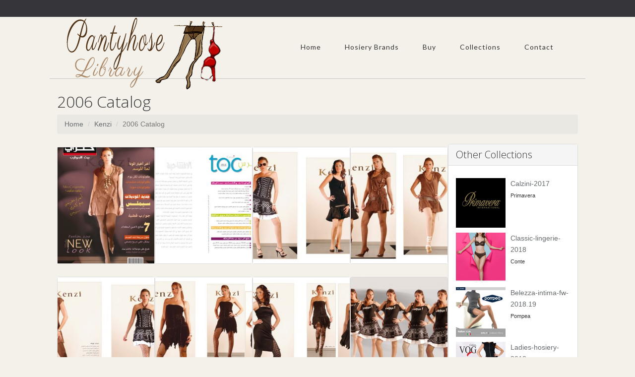

--- FILE ---
content_type: text/html; charset=UTF-8
request_url: https://www.pantyhose-library.com/kenzi/2006-catalog
body_size: 9299
content:
<!-- === BEGIN HEADER === -->
<!DOCTYPE html>
<html lang="en">
<head>

<title>Kenzi 2006 Catalog - Pantyhose Library</title>
<meta http-equiv="content-type" content="text/html; charset=utf-8" />
<link rel="canonical" href="https://www.pantyhose-library.com/kenzi/2006-catalog" />
<meta http-equiv="content-language" content="en-US">
<meta name="description" content="Kenzi 2006 Catalog - Pantyhose Library"/>
<meta name="robots" content="index, follow"/>
<meta name="author" content="Pantyhose Library Team"/>
<meta name="viewport" content="width=device-width, initial-scale=1, maximum-scale=1"/>
<meta name="keywords" content="bas, Men's Tights, collants, collant, collant et bas, collant bas, MADE IN ITALY, CALZE, COLLANT, BAS, GAMBALETTI, MINI BAS, CALZE, AUTOREGGENTI, LEGGING, LEGGINGS, SENZA CUCITURE, FORMATO, CALZINI, CAPRI, MEDIAS, PANTYS, BODYS, Vestimenta, LENCERíA, SILUETA,&nbsp; MOLDEADO, COLECCIóN DE BAñO, ACCESORIOS, COLLANTS,&nbsp; BODYWEAR,&nbsp; PRêT-à-PORTER, LINGERIE, GAINES, MAILLOTS DE BAIN, ACCESSOIRES, STRüMPFE, BODIES, FASHION, LINGERIE, SHAPEWEAR, BADEMODE, ACCESSOIRES, CALZE E COLLANT, BODYWEAR, ABBIGLIAMENTO DONNA, LINGERIE, FORMA E CONTROLLO, SWIMWEAR, ACCESSORI, TIGHTS, HOSIERY, BODYSUITS, Clothing, LINGERIE, SHAPEWEAR, SWIMWEAR, ACCESSORIES, SUKKAMUOTI, BODYWEAR, VALMIS, PIDETTäVäKSI, ALUSVAATTEET, MUOTO JA KONTROLLI, RANTAMUOTI, ASUSTEET, MIEHET, STRUMPOR, BODYSUITS, KLäDAR, LINGERIE, FORM OCH KONTROLL, BADMODE, ACCESSOARER, BEENMODE, KLEDING, Bodywear, LINGERIE, FIGUUR EN CONTROLE, SWIMWEAR, ACCESSOIRES, STRøMPER, BODYSUITS, READY-TO-WEAR, LINGERI, FORM OG STøTTE, BADEMODE, TILBEHøR, ЧОРAПОГАЩНИЦИ, ОБЛЕКЛА, БЕЛЬО, ОФОРМЯНЕ И КОНТРОЛ, БАНСКИ, АКСЕСОАРИ, МЪЖКИ ЧОРАПИ, КОЛГОТКИ, ОДЕЖДА, БЕЛЬЕ, БЕЛЬЕ КОРРЕКТИРУЮЩЕЕ, КУПАЛЬНИКИ АКСЕССУАРЫ, TIGHTS AND HOSIERY,&nbsp; New, Legwear, Tights, Leggings, Capris, Stay-Up, Stockings, Knee High, Socks, STRüMPFE, Neuheiten, Strumpfhosen, Leggings, Capris, Halterlose, Strümpfe, Kniestrümpfe, Socken, Lujo, productos, exclusivos, calidad, internacional, imagen, marcas, Luxury, unique, high quality, products, internationally, well,&nbsp; image, brands, luxe, produits de qualité, unique, haute échelle, marques, WELLNESS, COMPRESSIONE GRADUATA, GRADUATED COMPRESSION, SHAPE, SHAPING, PUSH UP, FORMING, REDUCTOR, RIDUTTORE, FEMMINILE, STOCK, TRAVEL, PICTURES, BARCELLONA, BARCELONE, SPAIN, ITALY, MANTOVA, MANTUA, Vendita collant, vendita leggings, vendita gambaletti calzini, commercio calze, produttore calze donna uomo, distribuzione calze collant, vendita calze collant donna, uomo, calzetteria vendita ingrosso, calze grande distribuzione, vendita calze grandi magazzini, vendita calze grande distribuzione&nbsp; italian hosiery, fashion tights, hold-ups stockings, microfiber knee-highs, pantyhose wholesale, hipster tights, sport, socks, for man, woman, italian stocking factory, Eleganza, raffinatezza, stile e femminilità, seduzione, attenzione per i dettagli, Elegance and grace, style and femininity, seduction, attention to detail, SEAMLESS, SENZA CUCITURE, ONEPIECE, DONNA, MEDICAL, BENESSERE DELLE GAMBE, GAMBE, PIERNAS, well-being of the legs, LEGS,&nbsp; Linea Preventiva Sheer, Linea Preventiva Cotone, Linea Terapeutica, Linea Piedi Sensibili, Linea Sport, medical stockings, Socks and compression hosiery, GAZZOTTI CLAUDIO, GAZZOTTI, çorape, ثوب مشدود لراقص الباليه, ԶՈՒԳԱԳՈՒԼՊԱՆԵՐԻ, আঁটসাঁট পোশাক, калготкі, hulahopke, ЧОРАПОГАЩНИЦИ, MITGES, PUNČOCHÁČE, 紧身裤, 緊身褲, 스타킹, ba, hula-hopke, PANČUCHÁČE, Žoge, leotardo, SUKKPÜKSID, GALTZERDIAK, SUKKAHOUSUT, ΚΟΛΑΝ, xustas, ΚΑΛΣΟΝ, טייץ, चड्डी, CELANA KETAT, riteoga, Sokkabuxur, タイツ, ໃກ້ຊິດ, Zeķubikses, pėdkelnės, хулахопки, CELANA KETAT, tarau, मुली, трико, चड्डी, لباس تنگ, RAJSTOPY, JUSTAS, dresuri, teits, КОЛГОТКИ, ТИГХТС, TRIKÅER, pampitis, ถุงใยบัว, இறுக்கமான காற்சட்டை, బిగుతైన దుస్తులు, TAYTLAR, КОЛГОТКИ, ٹائٹس, quần sát vào mình, טייץ, Gemaak in Italië, صنع في إيطاليا, 豪华, bas collant, vente collant, vente bas, bas jarretieres, jarretieres, mi-bas, mi bas, bodies, body, chaussettes, chaussant, collant homme, collant femme, collant sexy, collant chaud, porte-jarretelle, porte jarretelles, jambiere, leggings, lingerie, lingerie sexy, sous vetements sexy, resille, sexy, socquette, fantaisie, vente en ligne, gerbe, rhovyl, stockings, tights, hosiery, tights selling, stockings selling, stay-ups, knee-highs, body, socks, legwear, mens tights, ladies tights, sexy tights, warm tights, suspender belt, overknees, sexy lingerie, fishnet, ankle socks, fashion, online selling, footless tights, footwear, slippers">
<!-- fav -->
<link rel="apple-touch-icon" sizes="180x180" href="/assets/fav/apple-touch-icon.png">
<link rel="icon" type="image/png" sizes="32x32" href="/assets/fav/favicon-32x32.png">
<link rel="icon" type="image/png" sizes="16x16" href="/assets/fav/favicon-16x16.png">
<link rel="manifest" href="/assets/fav/site.webmanifest">
<link rel="mask-icon" href="/assets/fav/safari-pinned-tab.svg" color="#5bbad5">
<link rel="shortcut icon" href="/assets/fav/favicon.ico">
<meta name="msapplication-TileColor" content="#da532c">
<meta name="msapplication-config" content="/assets/fav/browserconfig.xml">
<meta name="theme-color" content="#ffffff">
<!-- FB Cards -->
<meta property="og:image" content="http://www.pantyhose-library.com/assets/img/Pantyhose-Library.com_Screen.png">
<meta property="og:title" content="Kenzi 2006 Catalog - Pantyhose Library"/>
<meta property="og:url" content="https://www.pantyhose-library.com/kenzi/2006-catalog"/>
<meta property="fb:app_id" content="245342908992955" />
<!-- Twitter Cards -->
<meta name="twitter:card" content="summary"/>
<meta name="twitter:title" content="Kenzi 2006 Catalog - Pantyhose Library"/>
<meta name="twitter:description" content="Kenzi 2006 Catalog - Pantyhose Library">
<meta name="twitter:image" content="http://www.pantyhose-library.com/assets/img/Pantyhose-Library.com_Screen.png">
<meta name="twitter:url" content="https://www.pantyhose-library.com/kenzi/2006-catalog"/>
<!-- Bootstrap Core CSS -->
<link rel="stylesheet" href="/assets/css/bootstrap.css">
<!-- Template CSS -->
<link rel="stylesheet" href="/assets/css/custom.css">
<link rel="stylesheet" href="/assets/css/animate.css">
<link rel="stylesheet" href="/assets/css/nexus.css">
<link rel="stylesheet" href="/assets/css/responsive.css">
<link rel="stylesheet" href="/assets/css/ihover.css">    
<!-- Google Fonts-->
<link href="https://fonts.googleapis.com/css?family=Lato:400,300" rel="stylesheet" type="text/css">
<link href="https://fonts.googleapis.com/css?family=Open+Sans:400,300" rel="stylesheet" type="text/css">
<link media="all" rel="stylesheet" href="https://maxcdn.bootstrapcdn.com/font-awesome/4.7.0/css/font-awesome.min.css">
<script type="text/javascript" src="//assets.pinterest.com/js/pinit.js" data-pin-hover="true"></script>

<!-- Global site tag (gtag.js) - Google Analytics -->
<script async src="https://www.googletagmanager.com/gtag/js?id=G-ZZZ1V85RZM"></script>
<script>
  window.dataLayer = window.dataLayer || [];
  function gtag(){dataLayer.push(arguments);}
  gtag('js', new Date());

  gtag('config', 'G-ZZZ1V85RZM');
</script>

<script async src="https://pagead2.googlesyndication.com/pagead/js/adsbygoogle.js?client=ca-pub-1785488283577184"
     crossorigin="anonymous"></script>
<!-- <script async src="https://epnt.ebay.com/static/epn-smart-tools.js"></script> -->
<style>
    i.fas,
  	i.fab {
    /*border: 1px solid red;*/
  }

  <!-- custom styling for specific icons -->
  
  .fa-facebook-f {
    color: rgb(59, 91, 152);
  }
  .fa-twitter {
    color: rgb(59, 91, 152);

  }
  .fa-home {
  	color:rgb(20,20,20);
  }
  </style>
</head>
<body>
      <div id="fb-root"></div>
<script async defer crossorigin="anonymous" src="https://connect.facebook.net/en_US/sdk.js#xfbml=1&version=v8.0&appId=815122558503506&autoLogAppEvents=1" nonce="VSP1x3Pe"></script><div id="pre_header" class="visible-lg"></div>
<div id="header" class="container">
  <div class="row"> 
    <!-- Logo -->
    <div class="logo">
        <a href="/" title="Home"> <img src="/assets/img/logo.png" alt="Pantyhose Library Logo" /> </a>      </div>
    <!-- End Logo --> 
    <!-- Top Menu -->
    		<div class="col-md-12 margin-top-30">
        <div id="hornav" class="pull-right visible-lg">
           
									  <ul class='nav navbar-nav'>
<li>
  <a href='/' target=_parent>Home</a>
</li> 

											 <li>
  <a href='#'>Hosiery Brands</a> 

									  <ul class='nav navbar-nav'>
<li>
  <a href='/country/italy' target=_parent>By Country</a>
</li> 
<li>
  <a href='/hosiery-statistics-per-country' target=_parent>Hosiery Statistics</a>
</li> 
</ul> 
</li> 

											 <li>
  <a href='#'>Buy</a> 

									  <ul class='nav navbar-nav'>

											 <li>
  <a href='/buy/79/hold-ups'>Hold Ups</a> 

									  <ul class='nav navbar-nav'>
<li>
  <a href='/buy/55/bridal-holdups' target=_parent>Bridal HoldUps</a>
</li> 
<li>
  <a href='/buy/56/cheap-holdups' target=_parent>Cheap HoldUps</a>
</li> 
<li>
  <a href='/buy/57/coloured-holdups' target=_parent>Coloured HoldUps</a>
</li> 
<li>
  <a href='/buy/58/fishnet-holdups' target=_parent>Fishnet HoldUps</a>
</li> 
<li>
  <a href='/buy/59/lace-holdups' target=_parent>Lace HoldUps</a>
</li> 
<li>
  <a href='/buy/60/ladder-resist-holdups' target=_parent>Ladder Resist HoldUps</a>
</li> 
<li>
  <a href='/buy/61/large-holdups' target=_parent>Large HoldUps</a>
</li> 
<li>
  <a href='/buy/62/opaque-holdups' target=_parent>Opaque HoldUps</a>
</li> 
<li>
  <a href='/buy/63/patterned-holdups' target=_parent>Patterned HoldUps</a>
</li> 
<li>
  <a href='/buy/64/rht-holdups' target=_parent>RHT HoldUps</a>
</li> 
<li>
  <a href='/buy/65/sandal-toe-holdups' target=_parent>Sandal Toe HoldUps</a>
</li> 
<li>
  <a href='/buy/66/seamed-holdups' target=_parent>Seamed HoldUps</a>
</li> 
<li>
  <a href='/buy/67/sheer-holdups' target=_parent>Sheer HoldUps</a>
</li> 
<li>
  <a href='/buy/68/silk-holdups' target=_parent>Silk HoldUps</a>
</li> 
<li>
  <a href='/buy/69/small-holdups' target=_parent>Small HoldUps</a>
</li> 
<li>
  <a href='/buy/70/support-holdups' target=_parent>Support HoldUps</a>
</li> 
<li>
  <a href='/buy/71/toeless-holdups' target=_parent>Toeless HoldUps</a>
</li> 
<li>
  <a href='/buy/72/ulta-sheer-holdups' target=_parent>Ulta Sheer HoldUps</a>
</li> 
</ul> 
</li> 

											 <li>
  <a href='/buy/80/hold-ups'>Leggings</a> 

									  <ul class='nav navbar-nav'>
<li>
  <a href='/buy/74/fashion-leggings' target=_parent>Fashion Leggings</a>
</li> 
<li>
  <a href='/buy/73/plain-black-leggings' target=_parent>Plain Black Leggings</a>
</li> 
<li>
  <a href='/buy/75/plus-size-leggings' target=_parent>Plus Size Leggings</a>
</li> 
<li>
  <a href='/buy/83/sexy-mesh-leggings' target=_parent>Sexy Mesh Leggings</a>
</li> 
<li>
  <a href='/buy/76/shiny-leggings' target=_parent>Shiny Leggings</a>
</li> 
<li>
  <a href='/buy/77/wet-look-leggings' target=_parent>Wet Look Leggings</a>
</li> 
<li>
  <a href='/buy/78/workout-leggings' target=_parent>Workout Leggings</a>
</li> 
</ul> 
</li> 

											 <li>
  <a href='/buy/81/stockings'>Stockings</a> 

									  <ul class='nav navbar-nav'>
<li>
  <a href='/buy/36/black-stockings' target=_parent>Black Stockings</a>
</li> 
<li>
  <a href='/buy/37/bridal-stockings' target=_parent>Bridal Stockings</a>
</li> 
<li>
  <a href='/buy/38/cheap-stockings' target=_parent>Cheap Stockings</a>
</li> 
<li>
  <a href='/buy/39/coloured-stockings' target=_parent>Coloured Stockings</a>
</li> 
<li>
  <a href='/buy/41/fishnet-stockings' target=_parent>Fishnet Stockings</a>
</li> 
<li>
  <a href='/buy/40/fully-fashioned' target=_parent>Fully Fashioned</a>
</li> 
<li>
  <a href='/buy/42/lace-top-stockings' target=_parent>Lace Top Stockings</a>
</li> 
<li>
  <a href='/buy/43/large-stockings' target=_parent>Large Stockings</a>
</li> 
<li>
  <a href='/buy/54/luxury-stockings' target=_parent>Luxury Stockings</a>
</li> 
<li>
  <a href='/buy/44/opaque-stockings' target=_parent>Opaque Stockings</a>
</li> 
<li>
  <a href='/buy/45/patterned-stockings' target=_parent>Patterned Stockings</a>
</li> 
<li>
  <a href='/buy/46/rht-stockings' target=_parent>RHT Stockings</a>
</li> 
<li>
  <a href='/buy/47/sandal-toe-stockings' target=_parent>Sandal Toe Stockings</a>
</li> 
<li>
  <a href='/buy/48/seamed-stockings' target=_parent>Seamed Stockings</a>
</li> 
<li>
  <a href='/buy/49/sexy-stockings' target=_parent>Sexy Stockings</a>
</li> 
<li>
  <a href='/buy/50/sheer-stockings' target=_parent>Sheer Stockings</a>
</li> 
<li>
  <a href='/buy/51/silk-stockings' target=_parent>Silk Stockings</a>
</li> 
<li>
  <a href='/buy/52/small-stockings' target=_parent>Small Stockings</a>
</li> 
<li>
  <a href='/buy/53/support-stockings' target=_parent>Support Stockings</a>
</li> 
</ul> 
</li> 

											 <li>
  <a href='/buy/82/fashion-pantyhose'>Pantyhose</a> 

									  <ul class='nav navbar-nav'>
<li>
  <a href='/buy/1/black-tights' target=_parent>Black Tights</a>
</li> 
<li>
  <a href='/buy/2/bridal-tights' target=_parent>Bridal Tights</a>
</li> 
<li>
  <a href='/buy/3/cheap-tights' target=_parent>Cheap Tights</a>
</li> 
<li>
  <a href='/buy/4/childrens-tights' target=_parent>Children`s Tights</a>
</li> 
<li>
  <a href='/buy/5/coloured-tights' target=_parent>Coloured Tights</a>
</li> 
<li>
  <a href='/buy/7/control-top-tights' target=_parent>Control Top Tights</a>
</li> 
<li>
  <a href='/buy/6/cotton-pantyhose' target=_parent>Cotton Pantyhose</a>
</li> 
<li>
  <a href='/buy/8/crotchless-tights' target=_parent>Crotchless Tights</a>
</li> 
<li>
  <a href='/buy/9/dance-tights' target=_parent>Dance Tights</a>
</li> 
<li>
  <a href='/buy/10/fashion-tights' target=_parent>Fashion Tights</a>
</li> 
<li>
  <a href='/buy/11/fishnet-tights' target=_parent>Fishnet Tights</a>
</li> 
<li>
  <a href='/buy/12/footless-tights' target=_parent>Footless Tights</a>
</li> 
<li>
  <a href='/buy/19/for-men' target=_parent>For Men</a>
</li> 
<li>
  <a href='/buy/13/glossy-tights' target=_parent>Glossy Tights</a>
</li> 
<li>
  <a href='/buy/15/lacetights' target=_parent>Lace Tights</a>
</li> 
<li>
  <a href='/buy/14/ladder-resist-tights' target=_parent>Ladder Resist Tights</a>
</li> 
<li>
  <a href='/buy/16/longer-tights' target=_parent>Longer Tights</a>
</li> 
<li>
  <a href='/buy/17/maternity-tights' target=_parent>Maternity Tights</a>
</li> 
<li>
  <a href='/buy/18/matttights' target=_parent>Matt Tights</a>
</li> 
<li>
  <a href='/buy/20/opaque-tights' target=_parent>Opaque Tights</a>
</li> 
<li>
  <a href='/buy/21/patterned-tights' target=_parent>Patterned Tights</a>
</li> 
<li>
  <a href='/buy/22/plus-size-tights' target=_parent>Plus Size Tights</a>
</li> 
<li>
  <a href='/buy/92/polka-dot-tights' target=_parent>Polka Dot Tights</a>
</li> 
<li>
  <a href='/buy/23/sandal-toe-tights' target=_parent>Sandal Toe Tights</a>
</li> 
<li>
  <a href='/buy/26/school-tights' target=_parent>School Tights</a>
</li> 
<li>
  <a href='/buy/24/seamed-tights' target=_parent>Seamed Tights</a>
</li> 
<li>
  <a href='/buy/25/seamless-tights' target=_parent>Seamless Tights</a>
</li> 
<li>
  <a href='/buy/27/sheer-tights' target=_parent>Sheer Tights</a>
</li> 
<li>
  <a href='/buy/28/small-tights' target=_parent>Small Tights</a>
</li> 
<li>
  <a href='/buy/29/support-tights' target=_parent>Support Tights</a>
</li> 
<li>
  <a href='/buy/30/suspender-tights' target=_parent>Suspender Tights</a>
</li> 
<li>
  <a href='/buy/31/tartan-tights' target=_parent>Tartan Tights</a>
</li> 
<li>
  <a href='/buy/32/toeless-tights' target=_parent>Toeless Tights</a>
</li> 
<li>
  <a href='/buy/33/wooltights' target=_parent>Wool  Tights</a>
</li> 
</ul> 
</li> 

											 <li>
  <a href='#'>Brands</a> 

									  <ul class='nav navbar-nav'>
<li>
  <a href='/buy/84/cecilia-de-rafael-tights' target=_parent>Cecilia De Rafael</a>
</li> 
<li>
  <a href='/buy/87/hanes-legwear' target=_parent>Hanes Legwear</a>
</li> 
<li>
  <a href='/buy/88/kunert-tights' target=_parent>Kunert Tights</a>
</li> 
<li>
  <a href='/buy/91/music-legs-hosiery' target=_parent>Music Legs Hosiery</a>
</li> 
<li>
  <a href='/buy/86/oroblu-sensuel-tights' target=_parent>Oroblu Sensuel</a>
</li> 
<li>
  <a href='/buy/85/wolford-tights' target=_parent>Wolford Tights</a>
</li> 
</ul> 
</li> 
<li>
  <a href='/coupons-and-affilites' target=_parent>Coupons - Affiliates</a>
</li> 
<li>
  <a href='/silkies-sales' target=_parent>Silkies Tights Sales</a>
</li> 
<li>
  <a href='/wolfords-sales' target=_parent>Wolfords Tights Sales</a>
</li> 
</ul> 
</li> 
<li>
  <a href='/allcollections' target=_parent>Collections</a>
</li> 

											 <li>
  <a href='#'>Contact</a> 

									  <ul class='nav navbar-nav'>
<li>
  <a href='/suggest-a-hosiery-brand' target=_parent>Suggest A Hosiery Brand</a>
</li> 
<li>
  <a href='/register.php' target=_parent>Register Account</a>
</li> 
<li>
  <a href='/login.php' target=_parent>User Login</a>
</li> 
</ul> 
</li> 
</ul> 
        </div>
	   </div>    
    <div class="clear"></div>
    <!-- End Top Menu --> 
  </div>
</div>
<!-- === END HEADER === --> 
<!-- === BEGIN CONTENT === -->

	<div id="content" class="container">

			<div class="row margin-vert-30">

                <h2>2006 Catalog</h2>
                <ul class="breadcrumb">
                    <li><a href="/">Home</a></li>
                    <li><a href="https://www.pantyhose-library.com/kenzi">Kenzi</a></li>
                    <li class="active">2006 Catalog</li>
                </ul>

                
				<!-- Side Column -->
                        
<div id="gallerysection" class="col-md-9 col-xs-12">
							
                       <!-- Portfolio --> 
    <!-- Portfolio Item -->

     <div class="col-xs-6 col-sm-2 col-md-3 col-lg-3">
     
     <div class="thumbs-gallery galleryitem">
      <div>
						<a class="thumbnail row no-padding" href="/kenzi/2006-catalog/efcd3624169e11e6a6cc000c295ff500">                           
                            <img src="../../../packagecache/2016/05/29066/136x185/efcd3624169e11e6a6cc000c295ff500_opt.jpg" alt="Kenzi - 2006 Catalog">
						<!-- <i style="width:100%;height:100%;"></i> -->
						</a>
						</div>											
		        </div>

      
<!--       <h3 class="margin-top-20">2006 Catalog</h3>
        <p class="margin-top-10 margin-bottom-20">Kenzi</p>
        <div class="btn btn-default"> <a class="info" href="">See All</a> </div>
-->        </div>
   
                      <!-- Portfolio --> 
    <!-- Portfolio Item -->

     <div class="col-xs-6 col-sm-2 col-md-3 col-lg-3">
     
     <div class="thumbs-gallery galleryitem">
      <div>
						<a class="thumbnail row no-padding" href="/kenzi/2006-catalog/efe76547169e11e6a6cc000c295ff500">                           
                            <img src="../../../packagecache/2016/05/29066/136x185/efe76547169e11e6a6cc000c295ff500_opt.jpg" alt="Kenzi - 2006 Catalog">
						<!-- <i style="width:100%;height:100%;"></i> -->
						</a>
						</div>											
		        </div>

      
<!--       <h3 class="margin-top-20">2006 Catalog</h3>
        <p class="margin-top-10 margin-bottom-20">Kenzi</p>
        <div class="btn btn-default"> <a class="info" href="">See All</a> </div>
-->        </div>
   
                      <!-- Portfolio --> 
    <!-- Portfolio Item -->

     <div class="col-xs-6 col-sm-2 col-md-3 col-lg-3">
     
     <div class="thumbs-gallery galleryitem">
      <div>
						<a class="thumbnail row no-padding" href="/kenzi/2006-catalog/f001946a169e11e6a6cc000c295ff500">                           
                            <img src="../../../packagecache/2016/05/29066/136x185/f001946a169e11e6a6cc000c295ff500_opt.jpg" alt="Kenzi - 2006 Catalog">
						<!-- <i style="width:100%;height:100%;"></i> -->
						</a>
						</div>											
		        </div>

      
<!--       <h3 class="margin-top-20">2006 Catalog</h3>
        <p class="margin-top-10 margin-bottom-20">Kenzi</p>
        <div class="btn btn-default"> <a class="info" href="">See All</a> </div>
-->        </div>
   
                      <!-- Portfolio --> 
    <!-- Portfolio Item -->

     <div class="col-xs-6 col-sm-2 col-md-3 col-lg-3">
     
     <div class="thumbs-gallery galleryitem">
      <div>
						<a class="thumbnail row no-padding" href="/kenzi/2006-catalog/f0317e11169e11e6a6cc000c295ff500">                           
                            <img src="../../../packagecache/2016/05/29066/136x185/f0317e11169e11e6a6cc000c295ff500_opt.jpg" alt="Kenzi - 2006 Catalog">
						<!-- <i style="width:100%;height:100%;"></i> -->
						</a>
						</div>											
		        </div>

      
<!--       <h3 class="margin-top-20">2006 Catalog</h3>
        <p class="margin-top-10 margin-bottom-20">Kenzi</p>
        <div class="btn btn-default"> <a class="info" href="">See All</a> </div>
-->        </div>
   
                      <!-- Portfolio --> 
    <!-- Portfolio Item -->

     <div class="col-xs-6 col-sm-2 col-md-3 col-lg-3">
     
     <div class="thumbs-gallery galleryitem">
      <div>
						<a class="thumbnail row no-padding" href="/kenzi/2006-catalog/f04bad34169e11e6a6cc000c295ff500">                           
                            <img src="../../../packagecache/2016/05/29066/136x185/f04bad34169e11e6a6cc000c295ff500_opt.jpg" alt="Kenzi - 2006 Catalog">
						<!-- <i style="width:100%;height:100%;"></i> -->
						</a>
						</div>											
		        </div>

      
<!--       <h3 class="margin-top-20">2006 Catalog</h3>
        <p class="margin-top-10 margin-bottom-20">Kenzi</p>
        <div class="btn btn-default"> <a class="info" href="">See All</a> </div>
-->        </div>
   
                     <tr>    <!-- Portfolio --> 
    <!-- Portfolio Item -->

     <div class="col-xs-6 col-sm-2 col-md-3 col-lg-3">
     
     <div class="thumbs-gallery galleryitem">
      <div>
						<a class="thumbnail row no-padding" href="/kenzi/2006-catalog/f0637af7169e11e6a6cc000c295ff500">                           
                            <img src="../../../packagecache/2016/05/29066/136x185/f0637af7169e11e6a6cc000c295ff500_opt.jpg" alt="Kenzi - 2006 Catalog">
						<!-- <i style="width:100%;height:100%;"></i> -->
						</a>
						</div>											
		        </div>

      
<!--       <h3 class="margin-top-20">2006 Catalog</h3>
        <p class="margin-top-10 margin-bottom-20">Kenzi</p>
        <div class="btn btn-default"> <a class="info" href="">See All</a> </div>
-->        </div>
   
                      <!-- Portfolio --> 
    <!-- Portfolio Item -->

     <div class="col-xs-6 col-sm-2 col-md-3 col-lg-3">
     
     <div class="thumbs-gallery galleryitem">
      <div>
						<a class="thumbnail row no-padding" href="/kenzi/2006-catalog/f0872f9b169e11e6a6cc000c295ff500">                           
                            <img src="../../../packagecache/2016/05/29066/136x185/f0872f9b169e11e6a6cc000c295ff500_opt.jpg" alt="Kenzi - 2006 Catalog">
						<!-- <i style="width:100%;height:100%;"></i> -->
						</a>
						</div>											
		        </div>

      
<!--       <h3 class="margin-top-20">2006 Catalog</h3>
        <p class="margin-top-10 margin-bottom-20">Kenzi</p>
        <div class="btn btn-default"> <a class="info" href="">See All</a> </div>
-->        </div>
   
                      <!-- Portfolio --> 
    <!-- Portfolio Item -->

     <div class="col-xs-6 col-sm-2 col-md-3 col-lg-3">
     
     <div class="thumbs-gallery galleryitem">
      <div>
						<a class="thumbnail row no-padding" href="/kenzi/2006-catalog/f09efd5d169e11e6a6cc000c295ff500">                           
                            <img src="../../../packagecache/2016/05/29066/136x185/f09efd5d169e11e6a6cc000c295ff500_opt.jpg" alt="Kenzi - 2006 Catalog">
						<!-- <i style="width:100%;height:100%;"></i> -->
						</a>
						</div>											
		        </div>

      
<!--       <h3 class="margin-top-20">2006 Catalog</h3>
        <p class="margin-top-10 margin-bottom-20">Kenzi</p>
        <div class="btn btn-default"> <a class="info" href="">See All</a> </div>
-->        </div>
   
                      <!-- Portfolio --> 
    <!-- Portfolio Item -->

     <div class="col-xs-6 col-sm-2 col-md-3 col-lg-3">
     
     <div class="thumbs-gallery galleryitem">
      <div>
						<a class="thumbnail row no-padding" href="/kenzi/2006-catalog/f0b6cb20169e11e6a6cc000c295ff500">                           
                            <img src="../../../packagecache/2016/05/29066/136x185/f0b6cb20169e11e6a6cc000c295ff500_opt.jpg" alt="Kenzi - 2006 Catalog">
						<!-- <i style="width:100%;height:100%;"></i> -->
						</a>
						</div>											
		        </div>

      
<!--       <h3 class="margin-top-20">2006 Catalog</h3>
        <p class="margin-top-10 margin-bottom-20">Kenzi</p>
        <div class="btn btn-default"> <a class="info" href="">See All</a> </div>
-->        </div>
   
                      <!-- Portfolio --> 
    <!-- Portfolio Item -->

     <div class="col-xs-6 col-sm-2 col-md-3 col-lg-3">
     
     <div class="thumbs-gallery galleryitem">
      <div>
						<a class="thumbnail row no-padding" href="/kenzi/2006-catalog/f0da7fc4169e11e6a6cc000c295ff500">                           
                            <img src="../../../packagecache/2016/05/29066/136x185/f0da7fc4169e11e6a6cc000c295ff500_opt.jpg" alt="Kenzi - 2006 Catalog">
						<!-- <i style="width:100%;height:100%;"></i> -->
						</a>
						</div>											
		        </div>

      
<!--       <h3 class="margin-top-20">2006 Catalog</h3>
        <p class="margin-top-10 margin-bottom-20">Kenzi</p>
        <div class="btn btn-default"> <a class="info" href="">See All</a> </div>
-->        </div>
   
                     <tr>    <!-- Portfolio --> 
    <!-- Portfolio Item -->

     <div class="col-xs-6 col-sm-2 col-md-3 col-lg-3">
     
     <div class="thumbs-gallery galleryitem">
      <div>
						<a class="thumbnail row no-padding" href="/kenzi/2006-catalog/f0f4aee7169e11e6a6cc000c295ff500">                           
                            <img src="../../../packagecache/2016/05/29066/136x185/f0f4aee7169e11e6a6cc000c295ff500_opt.jpg" alt="Kenzi - 2006 Catalog">
						<!-- <i style="width:100%;height:100%;"></i> -->
						</a>
						</div>											
		        </div>

      
<!--       <h3 class="margin-top-20">2006 Catalog</h3>
        <p class="margin-top-10 margin-bottom-20">Kenzi</p>
        <div class="btn btn-default"> <a class="info" href="">See All</a> </div>
-->        </div>
   
                      <!-- Portfolio --> 
    <!-- Portfolio Item -->

     <div class="col-xs-6 col-sm-2 col-md-3 col-lg-3">
     
     <div class="thumbs-gallery galleryitem">
      <div>
						<a class="thumbnail row no-padding" href="/kenzi/2006-catalog/f11d264c169e11e6a6cc000c295ff500">                           
                            <img src="../../../packagecache/2016/05/29066/136x185/f11d264c169e11e6a6cc000c295ff500_opt.jpg" alt="Kenzi - 2006 Catalog">
						<!-- <i style="width:100%;height:100%;"></i> -->
						</a>
						</div>											
		        </div>

      
<!--       <h3 class="margin-top-20">2006 Catalog</h3>
        <p class="margin-top-10 margin-bottom-20">Kenzi</p>
        <div class="btn btn-default"> <a class="info" href="">See All</a> </div>
-->        </div>
   
                      <!-- Portfolio --> 
    <!-- Portfolio Item -->

     <div class="col-xs-6 col-sm-2 col-md-3 col-lg-3">
     
     <div class="thumbs-gallery galleryitem">
      <div>
						<a class="thumbnail row no-padding" href="/kenzi/2006-catalog/f137556f169e11e6a6cc000c295ff500">                           
                            <img src="../../../packagecache/2016/05/29066/136x185/f137556f169e11e6a6cc000c295ff500_opt.jpg" alt="Kenzi - 2006 Catalog">
						<!-- <i style="width:100%;height:100%;"></i> -->
						</a>
						</div>											
		        </div>

      
<!--       <h3 class="margin-top-20">2006 Catalog</h3>
        <p class="margin-top-10 margin-bottom-20">Kenzi</p>
        <div class="btn btn-default"> <a class="info" href="">See All</a> </div>
-->        </div>
   
                      <!-- Portfolio --> 
    <!-- Portfolio Item -->

     <div class="col-xs-6 col-sm-2 col-md-3 col-lg-3">
     
     <div class="thumbs-gallery galleryitem">
      <div>
						<a class="thumbnail row no-padding" href="/kenzi/2006-catalog/f1518492169e11e6a6cc000c295ff500">                           
                            <img src="../../../packagecache/2016/05/29066/136x185/f1518492169e11e6a6cc000c295ff500_opt.jpg" alt="Kenzi - 2006 Catalog">
						<!-- <i style="width:100%;height:100%;"></i> -->
						</a>
						</div>											
		        </div>

      
<!--       <h3 class="margin-top-20">2006 Catalog</h3>
        <p class="margin-top-10 margin-bottom-20">Kenzi</p>
        <div class="btn btn-default"> <a class="info" href="">See All</a> </div>
-->        </div>
   
                      <!-- Portfolio --> 
    <!-- Portfolio Item -->

     <div class="col-xs-6 col-sm-2 col-md-3 col-lg-3">
     
     <div class="thumbs-gallery galleryitem">
      <div>
						<a class="thumbnail row no-padding" href="/kenzi/2006-catalog/f172d7d6169e11e6a6cc000c295ff500">                           
                            <img src="../../../packagecache/2016/05/29066/136x185/f172d7d6169e11e6a6cc000c295ff500_opt.jpg" alt="Kenzi - 2006 Catalog">
						<!-- <i style="width:100%;height:100%;"></i> -->
						</a>
						</div>											
		        </div>

      
<!--       <h3 class="margin-top-20">2006 Catalog</h3>
        <p class="margin-top-10 margin-bottom-20">Kenzi</p>
        <div class="btn btn-default"> <a class="info" href="">See All</a> </div>
-->        </div>
   
                     <tr>    <!-- Portfolio --> 
    <!-- Portfolio Item -->

     <div class="col-xs-6 col-sm-2 col-md-3 col-lg-3">
     
     <div class="thumbs-gallery galleryitem">
      <div>
						<a class="thumbnail row no-padding" href="/kenzi/2006-catalog/f18d06f9169e11e6a6cc000c295ff500">                           
                            <img src="../../../packagecache/2016/05/29066/136x185/f18d06f9169e11e6a6cc000c295ff500_opt.jpg" alt="Kenzi - 2006 Catalog">
						<!-- <i style="width:100%;height:100%;"></i> -->
						</a>
						</div>											
		        </div>

      
<!--       <h3 class="margin-top-20">2006 Catalog</h3>
        <p class="margin-top-10 margin-bottom-20">Kenzi</p>
        <div class="btn btn-default"> <a class="info" href="">See All</a> </div>
-->        </div>
   
                      <!-- Portfolio --> 
    <!-- Portfolio Item -->

     <div class="col-xs-6 col-sm-2 col-md-3 col-lg-3">
     
     <div class="thumbs-gallery galleryitem">
      <div>
						<a class="thumbnail row no-padding" href="/kenzi/2006-catalog/f1a9977c169e11e6a6cc000c295ff500">                           
                            <img src="../../../packagecache/2016/05/29066/136x185/f1a9977c169e11e6a6cc000c295ff500_opt.jpg" alt="Kenzi - 2006 Catalog">
						<!-- <i style="width:100%;height:100%;"></i> -->
						</a>
						</div>											
		        </div>

      
<!--       <h3 class="margin-top-20">2006 Catalog</h3>
        <p class="margin-top-10 margin-bottom-20">Kenzi</p>
        <div class="btn btn-default"> <a class="info" href="">See All</a> </div>
-->        </div>
   
                      <!-- Portfolio --> 
    <!-- Portfolio Item -->

     <div class="col-xs-6 col-sm-2 col-md-3 col-lg-3">
     
     <div class="thumbs-gallery galleryitem">
      <div>
						<a class="thumbnail row no-padding" href="/kenzi/2006-catalog/f1cd4c20169e11e6a6cc000c295ff500">                           
                            <img src="../../../packagecache/2016/05/29066/136x185/f1cd4c20169e11e6a6cc000c295ff500_opt.jpg" alt="Kenzi - 2006 Catalog">
						<!-- <i style="width:100%;height:100%;"></i> -->
						</a>
						</div>											
		        </div>

      
<!--       <h3 class="margin-top-20">2006 Catalog</h3>
        <p class="margin-top-10 margin-bottom-20">Kenzi</p>
        <div class="btn btn-default"> <a class="info" href="">See All</a> </div>
-->        </div>
   
                      <!-- Portfolio --> 
    <!-- Portfolio Item -->

     <div class="col-xs-6 col-sm-2 col-md-3 col-lg-3">
     
     <div class="thumbs-gallery galleryitem">
      <div>
						<a class="thumbnail row no-padding" href="/kenzi/2006-catalog/f1e9dca3169e11e6a6cc000c295ff500">                           
                            <img src="../../../packagecache/2016/05/29066/136x185/f1e9dca3169e11e6a6cc000c295ff500_opt.jpg" alt="Kenzi - 2006 Catalog">
						<!-- <i style="width:100%;height:100%;"></i> -->
						</a>
						</div>											
		        </div>

      
<!--       <h3 class="margin-top-20">2006 Catalog</h3>
        <p class="margin-top-10 margin-bottom-20">Kenzi</p>
        <div class="btn btn-default"> <a class="info" href="">See All</a> </div>
-->        </div>
   
                      <!-- Portfolio --> 
    <!-- Portfolio Item -->

     <div class="col-xs-6 col-sm-2 col-md-3 col-lg-3">
     
     <div class="thumbs-gallery galleryitem">
      <div>
						<a class="thumbnail row no-padding" href="/kenzi/2006-catalog/f2066d27169e11e6a6cc000c295ff500">                           
                            <img src="../../../packagecache/2016/05/29066/136x185/f2066d27169e11e6a6cc000c295ff500_opt.jpg" alt="Kenzi - 2006 Catalog">
						<!-- <i style="width:100%;height:100%;"></i> -->
						</a>
						</div>											
		        </div>

      
<!--       <h3 class="margin-top-20">2006 Catalog</h3>
        <p class="margin-top-10 margin-bottom-20">Kenzi</p>
        <div class="btn btn-default"> <a class="info" href="">See All</a> </div>
-->        </div>
   
                     <tr>    <!-- Portfolio --> 
    <!-- Portfolio Item -->

     <div class="col-xs-6 col-sm-2 col-md-3 col-lg-3">
     
     <div class="thumbs-gallery galleryitem">
      <div>
						<a class="thumbnail row no-padding" href="/kenzi/2006-catalog/f2255f0a169e11e6a6cc000c295ff500">                           
                            <img src="../../../packagecache/2016/05/29066/136x185/f2255f0a169e11e6a6cc000c295ff500_opt.jpg" alt="Kenzi - 2006 Catalog">
						<!-- <i style="width:100%;height:100%;"></i> -->
						</a>
						</div>											
		        </div>

      
<!--       <h3 class="margin-top-20">2006 Catalog</h3>
        <p class="margin-top-10 margin-bottom-20">Kenzi</p>
        <div class="btn btn-default"> <a class="info" href="">See All</a> </div>
-->        </div>
   
                      <!-- Portfolio --> 
    <!-- Portfolio Item -->

     <div class="col-xs-6 col-sm-2 col-md-3 col-lg-3">
     
     <div class="thumbs-gallery galleryitem">
      <div>
						<a class="thumbnail row no-padding" href="/kenzi/2006-catalog/f23f8e2d169e11e6a6cc000c295ff500">                           
                            <img src="../../../packagecache/2016/05/29066/136x185/f23f8e2d169e11e6a6cc000c295ff500_opt.jpg" alt="Kenzi - 2006 Catalog">
						<!-- <i style="width:100%;height:100%;"></i> -->
						</a>
						</div>											
		        </div>

      
<!--       <h3 class="margin-top-20">2006 Catalog</h3>
        <p class="margin-top-10 margin-bottom-20">Kenzi</p>
        <div class="btn btn-default"> <a class="info" href="">See All</a> </div>
-->        </div>
   
                      <!-- Portfolio --> 
    <!-- Portfolio Item -->

     <div class="col-xs-6 col-sm-2 col-md-3 col-lg-3">
     
     <div class="thumbs-gallery galleryitem">
      <div>
						<a class="thumbnail row no-padding" href="/kenzi/2006-catalog/f25e8011169e11e6a6cc000c295ff500">                           
                            <img src="../../../packagecache/2016/05/29066/136x185/f25e8011169e11e6a6cc000c295ff500_opt.jpg" alt="Kenzi - 2006 Catalog">
						<!-- <i style="width:100%;height:100%;"></i> -->
						</a>
						</div>											
		        </div>

      
<!--       <h3 class="margin-top-20">2006 Catalog</h3>
        <p class="margin-top-10 margin-bottom-20">Kenzi</p>
        <div class="btn btn-default"> <a class="info" href="">See All</a> </div>
-->        </div>
   
                  </tr>    <!-- //Portfolio Item// --> 
    <!-- End Portfolio --> 
    <div class="clearfix"></div>
      <div class="row">

                <div align="center"></div>    </div>   
  </div>

      
   <div class="col-md-3 col-xs-12">
        
					<!-- Recent Posts -->
					<div class="panel panel-default">
						<div class="panel-heading">
							<h3 class="panel-title">Other Collections</h3>
                            
						</div>
						<div class="panel-body">
                            
                            
                                                     
                            

                                 
							<ul class="posts-list margin-top-10">
								<li>
									<div class="recent-post">
										<a href="/primavera/calzini-2017">
											<img class="pull-left" src="/packagecache/2017/04/7383/136x185/535aed2a278611e78d6d000c29dde93c_100x100.jpg" alt="Primavera - Calzini-2017">
										</a>
										<a href="/primavera/calzini-2017" class="posts-list-title">Calzini-2017</a>
										<br>
										<span class="recent-post-date">Primavera										</span>
									</div>
									<div class="clearfix"></div>
								</li>
							</ul>
                        
                        
                        
                           
                                              
							<ul class="posts-list margin-top-10">
								<li>
									<div class="recent-post">
										<a href="/conte/classic-lingerie-2018">
											<img class="pull-left" src="/packagecache/2021/07/16351/136x185/6024372c75b04724b00b3ef026ef112b_100x100.jpg" alt="Conte - Classic-lingerie-2018">
										</a>
										<a href="/conte/classic-lingerie-2018" class="posts-list-title">Classic-lingerie-2018</a>
										<br>
										<span class="recent-post-date">Conte										</span>
									</div>
									<div class="clearfix"></div>
								</li>
							</ul>
                        
                        
                        
                           
                                              
							<ul class="posts-list margin-top-10">
								<li>
									<div class="recent-post">
										<a href="/pompea/belezza-intima-fw-2018.19">
											<img class="pull-left" src="/packagecache/2019/03/10543/136x185/c38f48994a4811e99b7468a3c4493d5d_100x100.jpg" alt="Pompea - Belezza-intima-fw-2018.19">
										</a>
										<a href="/pompea/belezza-intima-fw-2018.19" class="posts-list-title">Belezza-intima-fw-2018.19</a>
										<br>
										<span class="recent-post-date">Pompea										</span>
									</div>
									<div class="clearfix"></div>
								</li>
							</ul>
                        
                        
                        
                           
                                              
							<ul class="posts-list margin-top-10">
								<li>
									<div class="recent-post">
										<a href="/collant-vog/ladies-hosiery-2018">
											<img class="pull-left" src="/packagecache/2017/11/24425/136x185/ef11ccc7ce9411e79c3f000c29dde93c_100x100.jpg" alt="Collant-vog - Ladies-hosiery-2018">
										</a>
										<a href="/collant-vog/ladies-hosiery-2018" class="posts-list-title">Ladies-hosiery-2018</a>
										<br>
										<span class="recent-post-date">Collant-vog										</span>
									</div>
									<div class="clearfix"></div>
								</li>
							</ul>
                        
                        
                        
                           
                                              
							<ul class="posts-list margin-top-10">
								<li>
									<div class="recent-post">
										<a href="/ownbrown/hosiery-range-2019">
											<img class="pull-left" src="/packagecache/2019/09/20233/136x185/fdc3b5f7daaf11e983af000c29dde93c_100x100.jpg" alt="Ownbrown - Hosiery-range-2019">
										</a>
										<a href="/ownbrown/hosiery-range-2019" class="posts-list-title">Hosiery-range-2019</a>
										<br>
										<span class="recent-post-date">Ownbrown										</span>
									</div>
									<div class="clearfix"></div>
								</li>
							</ul>
                        
                        
                        
                           
                                                                      </div>
						</div>
                           <div class=row>
<h3 class="margin-bottom-10">Quick Links</h3>
      <ul class="menu">
        <li> <a class="fa-angle-right" href="/hosiery-statistics-per-country" >Hosiery Statistics</a> </li>
        <li> <a class="fa-angle-right" href="/allcollections" >All Collections</a> </li>
        <li> <a class="fa-angle-right" href="/buy/1/black-tights" >Buy Hosiery</a> </li>
        <li> <a class="fa-angle-right" href="/suggest-a-hosiery-brand.php" >Suggest a Brand</a> </li>
      </ul>
</div>       
    </div>               
                
                
</div>
</div>
<!-- === END CONTENT === --> 
<!-- === BEGIN FOOTER === -->
		<!--Links Start -->       

<div id="baselinks">       
	   <div class="container padding-vert-30">
                    <div class="row">
					<div class="col-xs-6 col-md-2">

                        	<ul class="menu">
                        	<li>
                        	<a href="/buy/84/cecilia-de-rafael-tights" alt="Cecilia De Rafael Tights">CdR Tights</a>
                        	</li>
                        	<li>
								<a href="/buy/1/black-tights" alt="Black Tights" alt="Black Tights" >Black Tights</a>
							</li>
                                 <li>
								<a href="/buy/2/bridal-tights" alt="Bridal Tights" >Bridal Tights</a>
							</li>
                                         <li>
								<a href="/buy/10/fashion-tights" alt="Fashion Tights" >Fashion Tights</a>
							</li>
                                <li>
								<a href="/buy/8/crotchless-tights" alt="Crotchless Tights" >Crotchless Tights</a>
							</li>
						</ul>
					</div>
    				<div class="col-xs-6 col-md-2">

                        	<ul class="menu">
                        	<li>

							<a href="/buy/85/wolford-tights" alt="Wolford Neo Tights">Wolford Neon</a>
                        	</li>
                        	<li>
								<a href="/buy/44/opaque-stockings" alt="Opaque Stockings" >Opaque Stockings</a>
							</li>
                                 <li>
								<a href="/buy/51/silk-stockings" alt="Silk Stockings" >Silk Stockings</a>
							</li>
                               <li>
								<a href="/buy/50/sheer-stockings" alt="Sheer Stockings" >Sheer Stockings</a>
							</li>
                                <li>
								<a href="/buy/49/sexy-stockings" alt="Sexy Stockings" >Sexy Stockings</a>
							</li>
						</ul>
					</div>
                      <div class="col-xs-6 col-md-2">

                        	<ul class="menu">
                        	<li>

                        	<a href="/buy/86/oroblu-sensuel-tights" alt="Oroblu Sensuel Tights">Oroblu Sensuel</a>
                        	</li>
                        	<li>
								<a href="/buy/58/fishnet-holdups" alt="Fishnet HoldUps" >Fishnet HoldUps</a>
							</li>
                                 <li>
								<a href="/buy/55/bridal-holdups" alt="Bridal HoldUps" >Bridal HoldUps</a>
							</li>
                            <li>
								<a href="/buy/59/lace-holdups" alt="Lace HoldUps" >Lace HoldUps</a>
							</li>
                                <li>
								<a href="/buy/61/large-holdups" alt="Large HoldUps" >Large HoldUps</a>
							</li>
						</ul>
					</div>
                       <div class="col-xs-6 col-md-2">


                        	<ul class="menu">
                        	<li>
                        		<a href="/buy/90/italian-hosiery" alt="Italian Hosiery">Italian Legwear</a>
                        	</li>
                        	<li>
								<a href="/buy/73/plain-black-leggings" alt="Plain Black Leggings" >Black Leggings</a>
							</li>
                                 <li>
								<a href="/buy/74/fashion-leggings" alt="Fashion Leggings" >Fashion Leggings</a>
							</li>
                                         <li>
								<a href="/buy/76/shiny-leggings" alt="Shiny Leggings" >Shiny Leggings</a>
							</li>
                                <li>
								<a href="/buy/78/workout-leggings" alt="Workout Leggings" >Workout Leggings</a>
							</li>
						</ul>
					</div>
                       <div class="col-xs-6 col-md-2">

                        	<ul class="menu">
                        	<li>
                        		<a href="/buy/87/hanes-legwear" alt="Hanes Tights">Hanes Tights</a>
                        	<li>
								<a href="/buy/3/cheap-tights" alt="Cheap Tights" >Cheap Tights</a>
							</li>
                                 <li>
								<a href="/buy/6/cotton-pantyhose" alt="Cotton Pantyhose" >Cotton Pantyhose</a>
							</li>
                                         <li>
								<a href="/buy/13/glossy-tights" alt="Glossy Tights" >Glossy Tights</a>
							</li>
                                <li>
								<a href="/buy/15/lacetights" alt="Lace Tights" >Lace Tights</a>
							</li>
						</ul>
					</div>
                       <div class="col-xs-6 col-md-2">

                        	<ul class="menu">
                        	<li>
                        		<a href="/buy/89/maternity-tights" alt="Happy Tights">Happy Tights</a>
                        	</li>
                        	<li>
								<a href="/buy/17/maternity-tights" alt="Maternity Tights" >Maternity Tights</a>
							</li>
                                 <li>
								<a href="/buy/18/matttights" alt="Matt Tights" >Matt Tights</a>
							</li>
                             <li>
								<a href="/buy/19/for-men" alt="Men`s Tights" >Men`s Tights</a>
							</li>
                                <li>
								<a href="/buy/22/plus-size-tights" alt="Plus size Tights" >Plus size Tights</a>
							</li>
						</ul>
					</div>
                    </div>
                    </div>
		<!--Links end -->
		</div>

<div id="base">
		<div class="container padding-vert-30">
			<div class="row">
				<!-- FB Like -->
					<div class="col-md-3 margin-bottom-20">
<div class="fb-page" data-href="https://www.facebook.com/hosiery.library.new" data-tabs="timeline" data-width="" data-height="" data-small-header="true" data-adapt-container-width="true" data-hide-cover="true" data-show-facepile="false" loading="lazy"><blockquote cite="https://www.facebook.com/hosiery.library.new" class="fb-xfbml-parse-ignore"><a href="https://www.facebook.com/hosiery.library.new">Pantyhose Library</a></blockquote></div>
                        <div class="clearfix"></div>
						</div>
					<!-- End FB Like -->
                    				<!--Twitter -->
					<div class="col-md-3 margin-bottom-20">
						
<a class="twitter-timeline" href="https://twitter.com/PantyhoseLibr" data-widget-id="306135983903096832" data-chrome="noheader transparent noborders noscrollbar" lang="el">Tweets by @PantyhoseLibr</a>
<script>!function(d,s,id){var js,fjs=d.getElementsByTagName(s)[0],p=/^http:/.test(d.location)?'http':'https';if(!d.getElementById(id)){js=d.createElement(s);js.id=id;js.src=p+"://platform.twitter.com/widgets.js";fjs.parentNode.insertBefore(js,fjs);}}(document,"script","twitter-wjs");</script>
						<div class="clearfix"></div>
					</div>
				<!--Twitter -->
				<!-- Sample Menu -->

				<!--End Sample Menu -->
					<!-- Contact Details -->
					<div class="col-md-5 margin-bottom-20">

                        	<ul class="menu">
                        	<li>
								<a class="fa-at" href="/cdn-cgi/l/email-protection#e1888f878ea191808f9598898e9284cc8d888393809398cf828e8c">info[at]pantyhose-library.com</a>
							</li>
                                 <li>
								<a class="fa-globe" href="https://www.pantyhose-library.com/" target="_blank">www.pantyhose-library.com</a>
							</li>
                                         <li>
								<a class="fa-facebook" href="https://facebook.com/hosiery.library.new" target="_blank">/hosiery.library.new</a>
							</li>
                                                                     <li>
								<a class="fa-twitter" href="https://twitter.com/pantyhoselibr" target="_blank" >@PantyhoseLibr</a>
							</li>
						</ul>
					</div>
					<!-- End Contact Details -->
				</div>
			</div>
        </div>
        		  
 
		<!-- Footer Menu -->		
					<div id="footer">
				<div class="container">
					<div class="row">
						<div id="copyright" class="col-md-4">
							<p>&copy; 2026 Pantyhose-Library.com</p>
						</div>
						<div id="footermenu" class="col-md-8">
							<ul class="list-unstyled list-inline pull-right">
								<li>
									<a href="https://www.pantyhose-library.com" target="_blank">Pantyhose-Library</a>
								</li>
                                <li>
									<a href="/cdn-cgi/l/email-protection#deb7b0b8b19eaebfb0aaa7b6b1adbbf3b2b7bcacbfaca7f0bdb1b3" target="_blank">info[at]pantyhose-library.com</a>
								</li>

							</ul>
						</div>
					</div>
				</div>
			</div>		<!-- End Footer Menu -->    
    <!-- JS --> 
<script data-cfasync="false" src="/cdn-cgi/scripts/5c5dd728/cloudflare-static/email-decode.min.js"></script><script type="text/javascript" src="/assets/js/jquery.min.js"></script> 
<script type="text/javascript" src="/assets/js/bootstrap.min.js"></script> 
<script type="text/javascript" src="/assets/js/scripts.js"></script> 
<!-- Isotope - Portfolio Sorting --> 
<script type="text/javascript" src="/assets/js/jquery.isotope.js"></script> 
<script type="text/javascript" src="/assets/js/jquery.slicknav.js"></script> 
<!-- Animate on Scroll--> 
<script type="text/javascript" src="/assets/js/jquery.visible.js" charset="utf-8"></script> 
<!-- Slimbox2--> 
<script type="text/javascript" src="/assets/js/slimbox2.js" charset="utf-8"></script> 
<!-- Modernizr --> 
<script src="/assets/js/modernizr.custom.js" type="text/javascript"></script> 
<!-- End JS --><script defer src="https://static.cloudflareinsights.com/beacon.min.js/vcd15cbe7772f49c399c6a5babf22c1241717689176015" integrity="sha512-ZpsOmlRQV6y907TI0dKBHq9Md29nnaEIPlkf84rnaERnq6zvWvPUqr2ft8M1aS28oN72PdrCzSjY4U6VaAw1EQ==" data-cf-beacon='{"version":"2024.11.0","token":"f510fcefbe2f4600942c10af069d33e4","r":1,"server_timing":{"name":{"cfCacheStatus":true,"cfEdge":true,"cfExtPri":true,"cfL4":true,"cfOrigin":true,"cfSpeedBrain":true},"location_startswith":null}}' crossorigin="anonymous"></script>
</body>
</html>
<!-- === END FOOTER === -->


--- FILE ---
content_type: text/html; charset=utf-8
request_url: https://www.google.com/recaptcha/api2/aframe
body_size: 270
content:
<!DOCTYPE HTML><html><head><meta http-equiv="content-type" content="text/html; charset=UTF-8"></head><body><script nonce="lCwjEHk0LcOzxNfZJtrZSw">/** Anti-fraud and anti-abuse applications only. See google.com/recaptcha */ try{var clients={'sodar':'https://pagead2.googlesyndication.com/pagead/sodar?'};window.addEventListener("message",function(a){try{if(a.source===window.parent){var b=JSON.parse(a.data);var c=clients[b['id']];if(c){var d=document.createElement('img');d.src=c+b['params']+'&rc='+(localStorage.getItem("rc::a")?sessionStorage.getItem("rc::b"):"");window.document.body.appendChild(d);sessionStorage.setItem("rc::e",parseInt(sessionStorage.getItem("rc::e")||0)+1);localStorage.setItem("rc::h",'1769428357246');}}}catch(b){}});window.parent.postMessage("_grecaptcha_ready", "*");}catch(b){}</script></body></html>